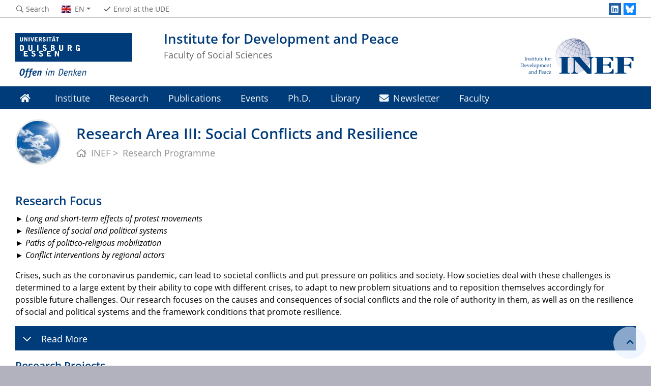

--- FILE ---
content_type: text/html; charset=UTF-8
request_url: https://www.uni-due.de/inef/forschungsbereich_gesellschaftliche_konflikte_en.php
body_size: 8044
content:

<!DOCTYPE html>
<html lang="en">
    <head>
        <meta name="GENERATOR" content="IMPERIA 9.2.14" />

        <meta charset="utf-8">
        <title>Research Area III: Social Conflicts and Resilience</title>
        <meta name="viewport" content="width=device-width, initial-scale=1, shrink-to-fit=no">
        <link rel="stylesheet" type="text/css" href="/portal/4/css/ude2017.min.css" media="all">
        <link rel="stylesheet" type="text/css" href="/portal/4/css/legacy.css" media="all">
        <script src="/portal/4/js/prejquery.js"></script>
        <link href="/portal/4/js/jquery/jquery-ui/jquery-ui-1.12.1.custom/jquery-ui.min.css" rel="stylesheet">
        <link rel="apple-touch-icon" sizes="57x57" href="/apple-icon-57x57.png">
        <link rel="apple-touch-icon" sizes="60x60" href="/apple-icon-60x60.png">
        <link rel="apple-touch-icon" sizes="72x72" href="/apple-icon-72x72.png">
        <link rel="apple-touch-icon" sizes="76x76" href="/apple-icon-76x76.png">
        <link rel="apple-touch-icon" sizes="114x114" href="/apple-icon-114x114.png">
        <link rel="apple-touch-icon" sizes="120x120" href="/apple-icon-120x120.png">
        <link rel="apple-touch-icon" sizes="144x144" href="/apple-icon-144x144.png">
        <link rel="apple-touch-icon" sizes="152x152" href="/apple-icon-152x152.png">
        <link rel="apple-touch-icon" sizes="180x180" href="/apple-icon-180x180.png">
        <link rel="icon" type="image/png" sizes="192x192"  href="/android-icon-192x192.png">
        <link rel="icon" type="image/png" sizes="32x32" href="/favicon-32x32.png">
        <link rel="icon" type="image/png" sizes="96x96" href="/favicon-96x96.png">
        <link rel="icon" type="image/png" sizes="16x16" href="/favicon-16x16.png">
        <link rel="manifest" href="/manifest.json">
        <meta name="msapplication-TileColor" content="#ffffff">
        <meta name="msapplication-TileImage" content="/ms-icon-144x144.png">
        <meta name="theme-color" content="#ffffff">
        <meta name="keywords" content="INEF, Research Area III, Social Conflicts and Resilience">
        <meta name="description" content="Crises, such as the coronavirus pandemic, can lead to societal conflicts and put pressure on politics and society. ">
        <meta name="robots" content="index,follow">
        <meta name="rubrik" content="INEF - Institut für Entwicklung und Frieden (/inef) [2019] ... INEF - Institut für Entwicklung und Frieden (/inef) [2019] ... INEF - Institut für Entwicklung und Frieden (/inef) [2019]">
        <meta name="X-Imperia-Live-Info" content="6f31e55b-40ae-2401-5560-5694e68b13a1/502014/616219" />
    </head>
    <!-- code cleaned by DocumentCleaner.pm 7.7.2017 -->
<body>
        <header>
            <div class="container" id="siteHeader">
                <a href="https://www.uni-due.de/en/index.php" id="udeLogo" aria-label="to the home page"><span>University of Duisburg-Essen</span><img src="/portal/4/images/UDE-logo-claim--en.svg" width="1052" height="414" alt=""></a>
                <div id="orgaunitTitle">
                    <a href="/inef/index_en.php">
                        <img src="/imperia/md/images/inef/letterbox__230_90_ffffff_1db9a382ed59ccbe6d07d54fea99d754_logo_inef_engl.png" class="float-right" alt="Logo der Organisationseinheit Institute for Development and Peace">
                        <h1>Institute for Development and Peace</h1><h2>Faculty of Social Sciences</h2>
                    </a>
                </div>
            </div>
        </header>
        <div id="navigationMainContainer">
            <div class="container">
                <div id="headerLine">
                    <div class="container" id="headerLineContent">
                        <nav class="col col-auto" id="navigationHeader">
                            <ul class="nav">
                                <li><a href="https://www.uni-due.de/search/"><i class="far fa-fw fa-search"></i><span class="icon-label">Search</span></a></li>
                                                <li id="navigationLanguage"><a href="#" data-toggle="dropdown" aria-haspopup="true" aria-expanded="false"><i class="flag flag-en"></i><span class="current-language">EN</span></a>
                                     <ul class="dropdown-menu">
                                            <li><a href="/inef/forschungsbereich_gesellschaftliche_konflikte.php"><i class="flag flag-de"></i>Deutsch</a></li>
                                        </ul>
                                </li>
                                <li class="desktop_only"><a href="/studierendensekretariat/"><i class="far fa-fw fa-check"></i><span class="icon-label">Enrol at the UDE</span></a></li>
                            </ul><!--/.nav-->
                        </nav><!--/#navigationHeader-->
                        <nav class="col col-auto" id="navigationSocial">
                            <a href="#" class="social-toggler" data-toggle="dropdown" aria-haspopup="true" aria-expanded="false" role="button" id="socialDropDownButton"><i class="far fa-fw fa-share-square" aria-hidden="true"></i>
                            <span class="icon-label">Social Media</span>
                            </a>
                            <div class="dropdown-menu dropdown-menu-right" id="navigationSocialContent" aria-labelledby="socialDropDownButton">
                                <ul>
                                    <li><a href="https://www.linkedin.com/company/institute-for-development-and-peace-institut-f%C3%BCr-entwicklung-und-frieden-inef" class="social social-linkedin" title="Folgen Sie uns bei LinkedIn" aria-label="LinkedIn"><i class="fab fa-fw fa-linkedin" aria-hidden="true"></i></a></li>
                                    <li><a href="https://bsky.app/profile/inef-duisburg.bsky.social" class="social social-bluesky" title="Folgen Sie uns bei Bluesky" aria-label="Bluesky"><i class="fas fa-fw fa-bluesky" aria-hidden="true"></i></a></li>
                                </ul>
                            </div>
                        </nav>

                    </div>
                </div>
                <nav class="navbar navbar-expand-lg navbar-dark" id="navigationMain">
                    <div class="row">
                        <button class="navbar-toggler" type="button" data-toggle="collapse" data-target="#navigationMainContent" aria-controls="navigationMainContent" aria-expanded="false" aria-label="Toggle navigation"><i class="far fa-bars"></i><span class="navbar-toggler-label">Navigation</span></button>
                        <div class="collapse navbar-collapse" id="navigationMainContent">
                            <ul>                                 <li><a href="/inef/index_en.php"><i class="fas fa-home"></i></a></li>
                                <li>
                                    <a href="#" data-toggle="dropdown" aria-haspopup="true" aria-expanded="false">Institute</a>
                                    <div class="navbarSubContainer dropdown-menu">
                                        <header><a href="/inef/institutprofil_en.php">Institute</a></header>
                                        <ul>

                                            <li>
                                                <a href="/inef/team_en.php">Team</a>
                                                <ul>

                                                </ul>
                                            </li>

                                            <li>
                                                <a href="/inef/vorstand_en.php">Board</a>
                                                <ul>

                                                </ul>
                                            </li>

                                            <li>
                                                <a href="/inef/inef_mitglieder_en.php">Members and Fellows</a>
                                                <ul>

                                                    <li><a href="/inef/inef_mitglieder_en.php">INEF Members</a></li>

                                                    <li><a href="/inef/inef_fellows_en.php">INEF Fellows</a></li>

                                                    <li><a href="/inef/inef_gruendungsdirektor_en.php">INEF Founding Director</a></li>

                                                </ul>
                                            </li>

                                            <li>
                                                <a href="/inef/kontakt_und_anfahrt_en.php">Contact</a>
                                                <ul>

                                                </ul>
                                            </li>

                                            <li>
                                                <a href="/inef/stellen_en.php">Jobs</a>
                                                <ul>

                                                </ul>
                                            </li>

                                            <li>
                                                <a href="/inef/meldungen_en.php">News Archive</a>
                                                <ul>

                                                </ul>
                                            </li>

                                        </ul>
                                    </div>
                                </li>
                                <li>
                                    <a href="#" data-toggle="dropdown" aria-haspopup="true" aria-expanded="false">Research</a>
                                    <div class="navbarSubContainer dropdown-menu">

                                        <ul>

                                            <li>
                                                <a href="/inef/forschungsprogramm_en.php">Research Programme</a>
                                                <ul>

                                                    <li><a href="/inef/forschungsbereich_global_governance_en.php">Research Area I</a></li>

                                                    <li><a href="/inef/forschungsbereich_menschenrechte_en.php">Research Area II</a></li>

                                                    <li><a href="/inef/forschungsbereich_gesellschaftliche_konflikte_en.php">Research Area III</a></li>

                                                </ul>
                                            </li>

                                            <li>
                                                <a href="/inef/aktuelle_projekte_en.php">Projects</a>
                                                <ul>

                                                    <li><a href="/inef/aktuelle_projekte_en.php">Current Projects</a></li>

                                                    <li><a href="/inef/abgeschlossene_projekte_en.php">Former Projects</a></li>

                                                </ul>
                                            </li>

                                            <li>
                                                <a href="/inef/transfer_en.php">Transfer</a>
                                                <ul>

                                                </ul>
                                            </li>

                                            <li>
                                                <a href="/cgcr/index_en.php">"Centre for Global  Cooperation Research"</a>
                                                <ul>

                                                </ul>
                                            </li>

                                        </ul>
                                    </div>
                                </li>
                                <li>
                                    <a href="#" data-toggle="dropdown" aria-haspopup="true" aria-expanded="false">Publications</a>
                                    <div class="navbarSubContainer dropdown-menu">
                                        <header><a href="/inef/publikationen_hauptseite_en.php">Publications</a></header>
                                        <ul>

                                            <li>
                                                <a href="/inef/globale_trends_analysen_en.php">Global Trends. Analysis</a>
                                                <ul>

                                                </ul>
                                            </li>

                                            <li>
                                                <a href="/inef/friedensgutachten_en.php">Peace Report</a>
                                                <ul>

                                                </ul>
                                            </li>

                                            <li>
                                                <a href="/inef/inef_report_en.php">INEF-Report</a>
                                                <ul>

                                                </ul>
                                            </li>

                                            <li>
                                                <a href="/inef/inef_policy_brief_en.php">INEF Policy Brief</a>
                                                <ul>

                                                </ul>
                                            </li>

                                            <li>
                                                <a href="/inef/inef_projektreihen_en.php">INEF Project Series</a>
                                                <ul>

                                                </ul>
                                            </li>

                                            <li>
                                                <a href="/inef/uar_working_papers_en.php">UAR Working Papers</a>
                                                <ul>

                                                </ul>
                                            </li>

                                            <li>
                                                <a href="/inef/blog/">INEF/sef: Blog</a>
                                                <ul>

                                                </ul>
                                            </li>

                                        </ul>
                                    </div>
                                </li>
                                <li><a href="/inef/veranstaltungen_en.php">Events</a></li>
                                <li><a href="/inef/promotion_en.php">Ph.D. </a></li>
                                <li><a href="/inef/bibliothek_en.php">Library</a></li>
                                <li>
                                    <a href="#" data-toggle="dropdown" aria-haspopup="true" aria-expanded="false"><i class="fas fa-envelope"></i> Newsletter</a>
                                    <div class="navbarSubContainer dropdown-menu">

                                        <ul>

                                            <li>
                                                <a href="/inef/sef_inef_news_en.php">sef:/INEF News</a>
                                                <ul>

                                                </ul>
                                            </li>

                                            <li>
                                                <a href="https://lists.uni-due.de/mailman/listinfo/inef-updates_en ">INEF Updates</a>
                                                <ul>

                                                </ul>
                                            </li>

                                        </ul>
                                    </div>
                                </li>
                                <li><a href="/gesellschaftswissenschaften/index_english">Faculty</a></li>

                                <li id="navbarOverflowButton"><a href="javascript:void(false);"></a></li>
                            </ul>
                        </div>
                    </div>
                </nav>
            </div>
        </div>
        <main>
            <div id="pagetitlecontainer">
                <div class="container-background">
                    <div class="container pagetitle">
                        <h1 class="display-1">Research Area III: Social Conflicts and Resilience</h1>
                        <nav class="rootline">
                            <ol class="nav" vocab="http://schema.org/" typeof="BreadcrumbList">
                                <li property="itemListElement" typeof="ListItem">
                                    <a href="/inef/" property="item" typeof="WebPage" title="INEF">
                                        <i class="far fa-home"></i>
                                        <span property="name">INEF</span>
                                    </a>
                                    <meta property="position" content="1">
                                </li>
                                <li property="itemListElement" typeof="ListItem">
                                    <a href="/inef/forschungsprogramm_en.php" property="item" typeof="WebPage" title="Research Programme">
                                        <span property="name">Research Programme</span>
                                    </a>
                                    <meta property="position" content="2">
                                </li>
                            </ol>
                        </nav>
                    </div>
                </div>
            </div>
            <div id="content__standard__main">
<!--[Flexmodul:_portal_2018_text_und_bild]-->
<div class="container-background bg-white">
    <div class="container">
        <div class="row">
            <div class="col">
            <div class="card">
                <div class="card-body">
                    <h2><span class="card-subtitle"></span><span class="card-title">Research Focus</span></h2>
                    <div class="card-text">
<p><em>►&nbsp;Long and short-term effects of protest movements<br />
► Resilience of social and political systems<br />
► Paths of politico-religious mobilization<br />
► Conflict interventions by regional actors</em></p>
<p>Crises, such as the coronavirus pandemic, can lead to societal conflicts and put pressure on politics and society. How societies deal with these challenges is determined to a large extent by their ability to cope with different crises, to adapt to new problem situations and to reposition themselves accordingly for possible future challenges. Our research focuses on the causes and consequences of social conflicts and the role of authority in them, as well as on the resilience of social and political systems and the framework conditions that promote resilience.</p>
<h3 class="accordion">&nbsp;Read More</h3>
<p>One consequence of the contested nature of authority is resistance movements that social groups in numerous countries are organizing to bring about political change. Social and political protests have accordingly grown in number and significance over the past decade. Mobilization can be aimed at democratization processes. But they can also be directed against peace agreements. Moreover, as the rise of jihadist groups such as Boko Haram and the Islamic State illustrates, social mobilization often aims at the violent overthrow of existing orders.</p>
<p>In addition to the explanations for the mobilization of certain parts of the population, we are interested in the protest strategies used by social groups. Often, international actors play an important role in mobilizing social groups or in the subsequent state response. Our research therefore explores the question of when societal groups and/or the state receive support from external actors to mobilize/repress and how this influences the resilience of political orders. This includes the study of international peacekeeping missions, which often operate in a field of tension between transnational norms or goals of international actors and local realities in the areas of operation. Finally, we examine how social conflicts and crises influence the process of forming political orders, for example, by triggering changes in legal systems or in political decision-making processes.</p>
<p>So far, research has concentrated on the willingness of individuals or particular identity groups to mobilize. In our projects, we take a different approach by examining the role of social organizations. Social organizations have the networks and resources that are essential for successful mobilization. One focus here is on religious actors, political parties and rebel groups. We investigate the individual research questions in our projects using a theory-driven empirical approach that combines qualitative and quantitative methods.</p>
<h2>Research Projects</h2>
<p>► <a href="https://www.uni-due.de/inef/african-non-military-conflict-intervention-practices_en.php">African Non-Miltary Conflict Internvention Practices (ANCIP)</a></p>
<p>► <a href="https://www.uni-due.de/inef/projekt_friednesgutachten_en.php">Peace Report</a></p>
<p>► <a href="https://www.uni-due.de/inef/project_protest_groups_in_the_aftermath_of_mass_protest_campaigns_against_the_state.php">Protest Groups in the Aftermath of Mass Protest Campaigns against the State</a></p>
<p>► <a href="http://www.uni-due.de/inef/vespotec_en.php">Verification in a Complex and Unpredictable World: Social, Political and Technical Processes (VeSPoTec)</a></p>
<h2>Recent Publications</h2>
<p><span style="font-size: 16px; background-color: rgb(255, 255, 255);">►&nbsp;</span>Bandarra, Leonardo / Wunderlich, Carmen 2025: Faith and fear: a cognitive framework for why countries establish nuclear-weapon-free or nuclear-deterrence-based security orders, in: Nonproliferation Review, 31:4-6, 211&ndash;236. DOI: <a href="https://doi.org/10.1080/10736700.2025.2569147">https://doi.org/10.1080/10736700.2025.2569147</a></p>
<p>►&nbsp;Lenzen, Manfred / Debiel, Tobias 2025: Can Sanctions Backfire?, in: Defense and Peace Economics, 1-20. DOI: <a href="https://www.tandfonline.com/doi/full/10.1080/10242694.2025.2540303">https://doi.org/10.1080/10242694.2025.2540303</a></p>
<p><span style="box-sizing: border-box; font-size: 16px; background-color: rgb(255, 255, 255);">►&nbsp;</span><span style="font-size: 16px; background-color: rgb(255, 255, 255);">Bandarra, Leonardo 2025: &quot;A verification cotton between three crystal glasses&rdquo;: ABACC and Alternative Nuclear Verification Mechanisms in South America (1967-1992), in: Revista Brasileira de Pol&iacute;tica Internacional, 68:1, 1-21. DOI:&nbsp;</span><a href="https://doi.org/10.1590/0034-7329202500108" style="box-sizing: border-box; background-color: rgb(255, 255, 255); font-size: 16px;">https://doi.org/10.1590/0034-7329202500108</a></p>
<p>► Daase, Christopher / Debiel, Tobias / Deitelhoff, Nicole / Kahl, Martin / Rinck, Patricia / Schr&ouml;der, Ursula / V&uuml;llers Johannes 2025: Fokus. Vorsicht ansteckend! Die Zerst&ouml;rung politischer Ordnung unter US-Pr&auml;sident Trump, in:&nbsp;Frieden retten! Friedensgutachten 2025. Bielefeld: transcript Verlag, 26-41.&nbsp;</p>
<p>► Dany, Charlotte / Debiel, Tobias (Koordination) / Grimminger, Anna / Schetter, Conrad / Schmitz, Jasmin / Thielb&ouml;rger, Pierre / V&uuml;llers, Johannes (Koordination) / Wisotzki, Simone 2025: Nachhaltiger Frieden. V&ouml;lkerrechtliche Mindeststandards als Gebot von Friedenspolitik, in: Frieden retten!&nbsp;Friedensgutachten 2025.&nbsp;Bielefeld: transcript Verlag, 67-85.</p>
<p>►&nbsp;Saalfeld, Jannis 2025:&nbsp;<a href="https://bundesstiftung-friedensforschung.de/blog/forschung-dsf-no-65-2/">Party Competition and Collective Jihadist Radicalization in Sub-Saharan Africa</a>. Forschung DSF 65. Osnabr&uuml;ck: Deutsche Stiftung Friedensforschung.</p>
<p>▶ Saleh, Mona 2025: <a href="https://ancip-project.de/wp-content/uploads/2025/02/ANCIP-Policy-Brief-2_MS.pdf">Why Maintaining EU-ECOWAS Partnership is Important in Uncertain Times (ANCIP Policy No. 2)</a>. Leipzig: ANCIP Project.</p>
<p><span style="font-family: &quot;Open Sans&quot;, sans-serif;">▶&nbsp;<span style="font-family: &quot;Open Sans&quot;, sans-serif; font-size: 16px; background-color: rgb(255, 255, 255);">Witt, Antonia / Hartmann, Christof / Engel, Ulf (2025)&nbsp;</span><a href="https://ancip-project.de/wp-content/uploads/2025/03/ANCIP_WP2_barrierefrei.pdf" style="box-sizing: border-box; color: rgb(0, 59, 122); background-color: rgb(255, 255, 255); font-family: &quot;Open Sans&quot;, sans-serif; font-size: 16px;">Studying African Non-Military Conflict Intervention Practices, African Non-Military Conflict Intervention Practices (ANCIP)</a><span style="font-family: &quot;Open Sans&quot;, sans-serif; font-size: 16px; background-color: rgb(255, 255, 255);">, ANCIP Working Papers No. 2.&nbsp;</span></span></p>
                    </div>
                </div>
            </div>
<!-- /INC: -->
            </div>
        </div>
    </div>
</div>
      <!--[Flexmodul:_portal_2018_text_und_bild]-->
<div class="container-background bg-white">
    <div class="container">
        <div class="row">
            <div class="col">
            <div class="card">
                <div class="card-body">
                    <h2><span class="card-subtitle"></span><span class="card-title">Head of Research Area</span></h2>
                    <div class="card-text">
                    </div>
                </div>
            </div>
<!-- /INC: -->
            </div>
        </div>
    </div>
</div>
          <!--[Flexmodul:_portal_2018_text_und_bild]-->
<div class="container-background bg-white">
    <div class="container">
        <div class="row">
            <div class="col">
            <div class="card">
                <div class="card-img-left card_img_klein">
                    <figure>
                        <img src="/imperia/md/images/inef/fittosize__1200_0_cfe717019541501b17b57ddfdec38b28_bild_carmen_wunderlich.png" title="" alt="" width="1200" height="360">
                    </figure>
                </div>
                <div class="card-body">
                    <h2><span class="card-subtitle"></span><span class="card-title">Dr. Carmen Wunderlich</span></h2>
                    <div class="card-text">
<p>Room: LS 030<br />
Phone: +49 (0)203-379-2036<br />
E-Mail: carmen.wunderlich[at]uni-due.de<br />
<a href="https://www.uni-due.de/inef/carmen_wunderlich_en.php">Staff Portfolio</a></p>
                    </div>
                </div>
            </div>
<!-- /INC: -->
            </div>
        </div>
    </div>
</div>
    <!--[Flexmodul:_portal_2018_text_und_bild]-->
<div class="container-background bg-white">
    <div class="container">
        <div class="row">
            <div class="col">
            <div class="card">
                <div class="card-body">
                    <h2><span class="card-subtitle"></span><span class="card-title">Participating Members</span></h2>
                    <div class="card-text">
                    </div>
                </div>
            </div>
<!-- /INC: -->
            </div>
        </div>
    </div>
</div>
      <!--[Flexmodul:_portal_2018_text_und_bild]-->
<div class="container-background bg-white">
    <div class="container">
        <div class="row">
            <div class="col">
            <div class="card">
                <div class="card-img-left card_img_klein">
                    <figure>
                        <img src="/imperia/md/images/inef/fittosize__1200_0_4f4eff068aeb6016d61b7ba709dacaea_leonardo-bandarra-2022.png" title="" alt="" width="1200" height="360">
                    </figure>
                </div>
                <div class="card-body">
                    <h2><span class="card-subtitle"></span><span class="card-title">Dr. Leonardo Bandarra</span></h2>
                    <div class="card-text">
<p>Room: LS 033<br />
Phone: +49 (0)203-379-1916<br />
E-Mail: leonardo.bandarra[at]uni-due.de<br />
<a href="https://www.uni-due.de/inef/leonardo_bandarra_en.php">Staff Portfolio</a></p>
                    </div>
                </div>
            </div>
<!-- /INC: -->
            </div>
        </div>
    </div>
</div>
    <!--[Flexmodul:_portal_2018_text_und_bild]-->
<div class="container-background bg-white">
    <div class="container">
        <div class="row">
            <div class="col">
            <div class="card">
                <div class="card-img-left card_img_klein">
                    <figure>
                        <img src="/imperia/md/images/inef/fittosize__1200_0_ca719f5b353b0ea0a16dc430e46fa748_web_debiel1_inef.jpg" title="" alt="" width="1200" height="360">
                    </figure>
                </div>
                <div class="card-body">
                    <h2><span class="card-subtitle"></span><span class="card-title">Prof. Dr. Tobias Debiel</span></h2>
                    <div class="card-text">
<p>Room: LF 324<br />
Phone: +49 (0)203-379-2021<br />
E-Mail: tobias.debiel[at]uni-due.de<br />
<a href="http://www.uni-due.de/inef/tobias_debiel_en.php">Staff Portfolio</a></p>
                    </div>
                </div>
            </div>
<!-- /INC: -->
            </div>
        </div>
    </div>
</div>
<!--[Flexmodul:_portal_2018_text_und_bild]-->
<div class="container-background bg-white">
    <div class="container">
        <div class="row">
            <div class="col">
            <div class="card">
                <div class="card-img-left card_img_klein">
                    <figure>
                        <img src="/imperia/md/images/inef/fittosize__1200_0_686666c25970fabfe2e120a5a41d26f2_web_hartmann1_inef.jpg" title="" alt="" width="1200" height="360">
                    </figure>
                </div>
                <div class="card-body">
                    <h2><span class="card-subtitle"></span><span class="card-title">Prof. Dr. Christof Hartmann</span></h2>
                    <div class="card-text">
<p>Room: LS 120<br />
Phone: +49 (0)203-379-4421<br />
E-Mail: christof.hartmann[at]uni-due.de<br />
<a href="https://www.uni-due.de/inef/christof_hartmann_en.php">Staff Portfolio</a></p>
                    </div>
                </div>
            </div>
<!-- /INC: -->
            </div>
        </div>
    </div>
</div>
<!--[Flexmodul:_portal_2018_text_und_bild]-->
<div class="container-background bg-white">
    <div class="container">
        <div class="row">
            <div class="col">
            <div class="card">
                <div class="card-img-left card_img_klein">
                    <figure>
                        <img src="/imperia/md/content/politik/fittosize__1200_0_cfba252ad717da99c3b40645255d1157_ma-ibep-noel.jpg" title="" alt="" width="1200" height="360">
                    </figure>
                </div>
                <div class="card-body">
                    <h2><span class="card-subtitle"></span><span class="card-title">Andréa Noël, M.A.</span></h2>
                    <div class="card-text">
<p>E-Mail: andrea.noel[at]uni-due.de<br />
&nbsp;</p>
                    </div>
                </div>
            </div>
<!-- /INC: -->
            </div>
        </div>
    </div>
</div>
<!--[Flexmodul:_portal_2018_text_und_bild]-->
<div class="container-background bg-white">
    <div class="container">
        <div class="row">
            <div class="col">
            <div class="card">
                <div class="card-img-left card_img_klein">
                    <figure>
                        <img src="/imperia/md/images/inef/fittosize__1200_0_cebd636e7b78fcd64b4b7d93628cd44f_rinck_16zu9.jpg" title="" alt="" width="1200" height="360">
                    </figure>
                </div>
                <div class="card-body">
                    <h2><span class="card-subtitle"></span><span class="card-title">Dr. Patricia Rinck</span></h2>
                    <div class="card-text">
<p>Room: LF 316<br />
E-Mail: patricia.rinck[at]uni-due.de<br />
<a href="https://www.uni-due.de/politik/rinck.php">Staff Portfolio</a></p>
                    </div>
                </div>
            </div>
<!-- /INC: -->
            </div>
        </div>
    </div>
</div>
<!--[Flexmodul:_portal_2018_text_und_bild]-->
<div class="container-background bg-white">
    <div class="container">
        <div class="row">
            <div class="col">
            <div class="card">
                <div class="card-img-left card_img_klein">
                    <figure>
                        <img src="/imperia/md/images/inef/fittosize__1200_0_726b7c52f12883ae4cb35dab48779b4e_web_saalfeld1_inef.jpg" title="" alt="" width="1200" height="360">
                    </figure>
                </div>
                <div class="card-body">
                    <h2><span class="card-subtitle"></span><span class="card-title">Dr. Jannis Saalfeld</span></h2>
                    <div class="card-text">
<p>Room: LS 034<br />
Phone: +49 (0)203-379-3847<br />
E-Mail: jannis.saalfeld[at]uni-due.de<br />
<a href="http://www.uni-due.de/inef/jannis_saalfeld_en.php">Staff Portfolio</a></p>
                    </div>
                </div>
            </div>
<!-- /INC: -->
            </div>
        </div>
    </div>
</div>
<!--[Flexmodul:_portal_2018_text_und_bild]-->
<div class="container-background bg-white">
    <div class="container">
        <div class="row">
            <div class="col">
            <div class="card">
                <div class="card-img-left card_img_klein">
                    <figure>
                        <img src="/imperia/md/images/inef/fittosize__1200_0_c64c16198e66af43a366bab4580b0d0a_web_saleh1_inef.jpg" title="" alt="" width="1200" height="360">
                    </figure>
                </div>
                <div class="card-body">
                    <h2><span class="card-subtitle"></span><span class="card-title">Dr. Mona Saleh</span></h2>
                    <div class="card-text">
<p><span style="font-family: &quot;Open Sans&quot;, sans-serif; font-size: 16px; background-color: rgb(255, 255, 255);">Room: LS 118b</span><br />
<span style="font-family: &quot;Open Sans&quot;, sans-serif; font-size: 16px; background-color: rgb(255, 255, 255);">Phone: +49 (0)203-379-3974</span><br />
<span style="font-family: &quot;Open Sans&quot;, sans-serif; font-size: 16px; background-color: rgb(255, 255, 255);">E-Mail: mona.saleh[at]uni-due.de</span><br />
<a href="https://www.uni-due.de/inef/mona_saleh_en.php" style="box-sizing: border-box; color: rgb(0, 59, 122); background-color: rgb(255, 255, 255); font-family: &quot;Open Sans&quot;, sans-serif; font-size: 16px;">Staff Portfolio</a></p>
                    </div>
                </div>
            </div>
<!-- /INC: -->
            </div>
        </div>
    </div>
</div>
<!--[Flexmodul:_portal_2018_text_und_bild]-->
<div class="container-background bg-white">
    <div class="container">
        <div class="row">
            <div class="col">
            <div class="card">
                <div class="card-img-left card_img_klein">
                    <figure>
                        <img src="/imperia/md/images/inef/fittosize__1200_0_b5a7651265d2cf5138ce30643c0f41b7_web_schmitz1_inef.jpg" title="" alt="" width="1200" height="360">
                    </figure>
                </div>
                <div class="card-body">
                    <h2><span class="card-subtitle"></span><span class="card-title">Jasmin Schmitz, M.A.</span></h2>
                    <div class="card-text">
<p><span style="font-family: &quot;Open Sans&quot;, sans-serif; font-size: 16px; background-color: rgb(255, 255, 255);"></span><span style="font-family: &quot;Open Sans&quot;, sans-serif; font-size: 16px; background-color: rgb(255, 255, 255);">Room: LS 118b</span><br />
<span style="font-family: &quot;Open Sans&quot;, sans-serif; font-size: 16px; background-color: rgb(255, 255, 255);">Phone: +49 (0)203-379-1919</span><br />
<span style="font-family: &quot;Open Sans&quot;, sans-serif; font-size: 16px; background-color: rgb(255, 255, 255);">E-Mail: jasmin.schmitz[at]uni-due.de</span><br />
<a href="https://www.uni-due.de/inef/jasmin_schmitz_en.php" style="box-sizing: border-box; color: rgb(0, 59, 122); background-color: rgb(255, 255, 255); font-family: &quot;Open Sans&quot;, sans-serif; font-size: 16px;">Staff Portfolio</a></p>
                    </div>
                </div>
            </div>
<!-- /INC: -->
            </div>
        </div>
    </div>
</div>
                  </div>
            <div id="middlecontainer">
                <div id="content__old" class="container-background bg-colored bg-gray">
                    <div class="container">
                        <div class="row">
                            <!-- rechte Spalte -->
                            <div id="content__old__sidebar" class="col-lg-12">
                            </div>
                        </div><!--row-->
                    </div><!--container-->
                </div>
            </div><!--middlecontainer-->
            <div id="content__sub__main">
            </div>
            <a href="#top" title="jump to start of this page" class="jumpto-top"><i class="fas fa-chevron-up"></i></a>
        </main>
        <footer>
            <div class="container-background bg-primary darkbackground bluefooter">
                <div class="container">
                    <div class="row">

                        <div class="col-sm mb-3 mb-lg-0">
                            <h2 class="card-title">Contact</h2>
                            <div class="csc-textpic-text">
                                <p><strong>Postal address:</strong><br />
Universit&auml;t Duisburg-Essen<br />
Fakult&auml;t f&uuml;r Gesellschaftswissenschaften<br />
Institut f&uuml;r Entwicklung und Frieden (INEF)<br />
47048 Duisburg</p>

<p><strong>Location:</strong><br />
Lotharstra&szlig;e 53<br />
47057 Duisburg<br />
Fax: (0203) 379-4425<br />
Homepage: <a href="https://www.uni-due.de/inef/">https://www.uni-due.de/inef/</a></p>

                            </div>
                        </div><!--col-->

                        <div class="col-sm mb-3 mb-lg-0">
                            <div class="csc-textpic-text">
                                <p><span class="i-iwe2-image-container" style="display: inline-block; margin: 0px;"><span class="i-iwe2-image-container" style="display: inline-block; margin: 0px;"><img alt="INEF Logo 16 zu 9" data-node-id="/135247/135407/137027/494403" src="/imperia/md/images/gesellschaftswissenschaften/logo_inef_16zu9.jpg" style="width: 246px; height: 138px;" /></span></span></p>

                            </div>
                        </div><!--col-->

                            <div class="w-100 d-none d-sm-block d-lg-none"></div>
                        <div class="col-sm mb-3 mb-lg-0">
                            <h2 class="card-title">Management</h2>
                            <div class="csc-textpic-text">
                                <p>Prof. Dr. Christof Hartmann<br />
Director<br />
Phone: (0203) 379-4421</p>

<p>Dr. Cornelia Ulbert<br />
Executive Director<br />
Phone: (0203) 379-4422</p>

                            </div>
                        </div><!--col-->

                        <div class="col-sm mb-3 mb-lg-0">
                            <h2 class="card-title">Administration</h2>
                            <div class="csc-textpic-text">
                                <p>Ursula Sch&uuml;rmann<br />
Phone: (0203) 379-4420<br />
E-Mail: inef-sek[at]uni-due.de</p>

                            </div>
                        </div><!--col-->

                    </div><!--row-->
                </div><!--container-->
            </div>
            <div class="container-background bg-imprint darkbackground imprintline">
                <div class="container">
                    <div class="row">
                        <div class="col" id="footerLogo"><a href="https://www.uni-due.de/en/index.php"><img src="/portal/4/images/UDE-logo-claim-dark--en.svg" width="1052" height="414" alt=""></a></div>
                        <div class="col col-md-auto justify-content-end">
                            <nav id="navigationFooter" class="navbar">
                                <ul>
                                    <li><a href="/infoline/index_en.php"><i class="far fa-fw fa-phone"></i>Infoline</a></li>
                                    <li><a href="/en/emergency_handling.php"><i class="far fa-fw fa-exclamation-triangle"></i>Emergency handling</a></li>
                                                    <li><a href="/de/impressum.shtml"><i class="far fa-comments"></i>Imprint</a></li>

                                </ul>
                            </nav>
                            <div id="footerCopyright" class="navbar">
                                <ul class="nav">
                                    <li>&copy;&nbsp;UDE</li>
                                    <li>Last modified:&nbsp;2025-12-03</li>
                                </ul>
                            </div>
                        </div>
                    </div>
                </div>
            </div>
        </footer>
        <script src="/portal/4/js/complete.js?20251205151241"></script>
    </body>
</html>
